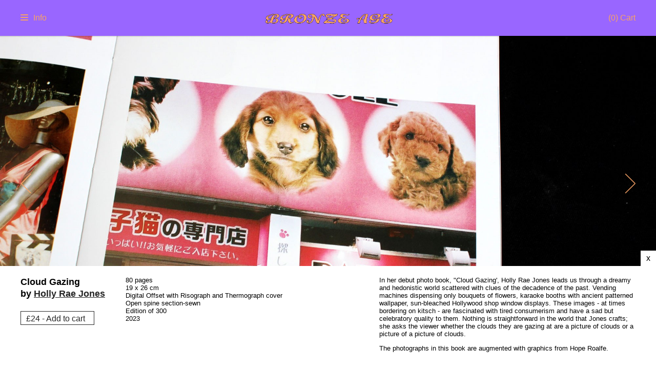

--- FILE ---
content_type: text/html; charset=UTF-8
request_url: https://bronze-age.co/product/cloud-gazing
body_size: 3456
content:

<!DOCTYPE html>
<html>
    <head>
      
  <title>
          Cloud Gazing
      </title>

  <meta name="viewport" content="width=device-width; initial-scale=1.0; maximum-scale=1.0; user-scalable=0;" />
  <meta name="google-site-verification" content="Bvh53fnP-ocZsY53VABIDe9KlE4XqHEUNSYn6wP_udo" />

  <meta name="description" content="In her debut photo book, &quot;Cloud Gazing&#039;, Holly Rae Jones leads us through a dreamy and hedonistic world scattered with clues of the decadence of the past. Vending machines dispensing only bouquets of flowers, karaoke booths with ancient patterned wallpaper, sun-bleached Hollywood shop window displays. These images - at times bordering on kitsch - are fascinated with tired consumerism and have a sad but celebratory quality to them. Nothing is straightforward in the world that Jones crafts; she asks the viewer whether the clouds they are gazing at are a picture of clouds or a picture of a picture of clouds. The photographs in this book are augmented with graphics from Hope Roalfe.">

  <link rel="shortcut icon" href="https://s3.amazonaws.com/bronze-age-store/assets/favicon.png" />
  <link rel="stylesheet" media="all" href="/assets/styles/application.css?v2" />
 

              <meta property="og:image" content="https://bronze-age-store.s3.amazonaws.com/CloudGazing-CoverThumb4-2023.jpg">
    <meta name="twitter:image" content="https://bronze-age-store.s3.amazonaws.com/CloudGazing-CoverThumb4-2023.jpg">

    <meta property="og:title" content="Cloud Gazing">
    <meta property="og:description" content="In her debut photo book, &quot;Cloud Gazing&#039;, Holly Rae Jones leads us through a dreamy and hedonistic world scattered with clues of the decadence of the past. Vending machines dispensing only bouquets of flowers, karaoke booths with ancient patterned wallpaper, sun-bleached Hollywood shop window displays. These images - at times bordering on kitsch - are fascinated with tired consumerism and have a sad but celebratory quality to them. Nothing is straightforward in the world that Jones crafts; she asks the viewer whether the clouds they are gazing at are a picture of clouds or a picture of a picture of clouds. The photographs in this book are augmented with graphics from Hope Roalfe.">
    <meta property="og:url" content="https://bronze-age.co/product/cloud-gazing">
    <meta property="og:type" content="website">

    <meta name="twitter:card" content="summary_large_image">
    <meta name="twitter:title" content="Cloud Gazing">
    <meta name="twitter:description" content="In her debut photo book, &quot;Cloud Gazing&#039;, Holly Rae Jones leads us through a dreamy and hedonistic world scattered with clues of the decadence of the past. Vending machines dispensing only bouquets of flowers, karaoke booths with ancient patterned wallpaper, sun-bleached Hollywood shop window displays. These images - at times bordering on kitsch - are fascinated with tired consumerism and have a sad but celebratory quality to them. Nothing is straightforward in the world that Jones crafts; she asks the viewer whether the clouds they are gazing at are a picture of clouds or a picture of a picture of clouds. The photographs in this book are augmented with graphics from Hope Roalfe.">
  </head>


<body class="">
	<input type="hidden" name="CRAFT_CSRF_TOKEN" value="Q9BSN-wHH65F3PbXgMBYxO_RzZds3GWmvDWduh7opFJsPo_Ioo_TYQGpZAGhcnDlNreYge2HNarboPr2W588y9dayulEp9QEAgrAnZXGnSw=">
    <header>
	<div class="menu-btn">
		<div id="nav-icon">
		  <span></span>
		  <span></span>
		  <span></span>
		</div>
		<span class="menu-label">Info</span>
	</div>
	<a href="/store" class="logo">
		<img src="https://s3.amazonaws.com/bronze-age-store/assets/bronze-age-logo-colour-v3.png">
	</a>
	<div class="cart-btn">
		


  <div class="cart-open-btn">
    (<span class="cart-count">0</span>) Cart
  </div>

  <div class="cart">
    <div class="close-cart">
      <div class="close-icon">
        <span></span>
        <span></span>
      </div>
    </div>

    <div class="cart-inner">
      <ul class="cart-items">
              </ul>
    </div>

    <div class="cart-controls">
      <div class="total">
        £0
      </div>
      <a href="/checkout" class="checkout disabled">
        Checkout
      </a>
    </div>
  </div>

	</div>

</header>



    <div class="content">
        


<div class="swiper-container">
    <div class="swiper-wrapper">
        			<div class="swiper-slide"> 
           
                <img src="[data-uri]" data-src="https://bronze-age-store.s3.amazonaws.com/CloudGazing-Photos3.jpg" alt="">
     
			</div>
        			<div class="swiper-slide"> 
           
                <img src="[data-uri]" data-src="https://bronze-age-store.s3.amazonaws.com/CloudGazing-Photos6.jpg" alt="">
     
			</div>
        			<div class="swiper-slide"> 
           
                <img src="[data-uri]" data-src="https://bronze-age-store.s3.amazonaws.com/CloudGazing-Photos7.jpg" alt="">
     
			</div>
        			<div class="swiper-slide"> 
           
                <img src="[data-uri]" data-src="https://bronze-age-store.s3.amazonaws.com/CloudGazing-Photos8.jpg" alt="">
     
			</div>
        			<div class="swiper-slide"> 
           
                <img src="[data-uri]" data-src="https://bronze-age-store.s3.amazonaws.com/CloudGazing-Photos10.jpg" alt="">
     
			</div>
        	</div>
	<div class="prev">
		<img src="https://s3.amazonaws.com/bronze-age-store/assets/prev.png">
	</div>
	<div class="next">
		<img src="https://s3.amazonaws.com/bronze-age-store/assets/next.png">
	</div>
</div>
<div class="info open ">

	<div class="info-button"><span>x</span></div>
	<div class="part info--basic">
			<h1>
			Cloud Gazing <br>
			by <a target="_blank" href="https://www.instagram.com/hollyraejones/">Holly Rae Jones</a>			</h1>
		
							
					
						
							<a class="add-to-cart-button" product-id="258" variant-id="674" href="#">	
								£24 - Add to cart
							</a>

						
					
				
			
		</h1>
	</div>
    	<div class="part info--product">
		<p>80 pages<br />19 x 26 cm<br />Digital Offset with Risograph and Thermograph cover<br />Open spine section-sewn<br />Edition of 300<br />2023</p>
	</div>
         	<div class="part info--description">
		<p>In her debut photo book, "Cloud Gazing', Holly Rae Jones leads us through a dreamy and hedonistic world scattered with clues of the decadence of the past. Vending machines dispensing only bouquets of flowers, karaoke booths with ancient patterned wallpaper, sun-bleached Hollywood shop window displays. These images - at times bordering on kitsch - are fascinated with tired consumerism and have a sad but celebratory quality to them. Nothing is straightforward in the world that Jones crafts; she asks the viewer whether the clouds they are gazing at are a picture of clouds or a picture of a picture of clouds. </p><p>The photographs in this book are augmented with graphics from Hope Roalfe.</p>
	</div>
    </div>

    </div>

    
<div class="site-info-menu">
	
	<div class="col">
		<h2>About</h2>
		<div>
			<p>Undercurrents in international publishing, est. 2011 (London, UK)</p><p><a href="/cdn-cgi/l/email-protection#375e59515877554558594d521a565052195458"><span class="__cf_email__" data-cfemail="224b4c444d6240504d4c58470f4345470c414d">[email&#160;protected]</span></a></p><p>Distributed in the UK and beyond by <a href="https://publicknowledgebooks.com/">Public Knowledge Books</a></p><p><a href="/cdn-cgi/l/email-protection#ed828b8b848e88ad9d988f81848e8683829a8188898a888f8282869ec38e8280"><i><span class="__cf_email__" data-cfemail="e58a83838c8680a5959087898c868e8b8a928980818280878a8a8e96cb868a88">[email&#160;protected]</span></i></a></p><p>Website by <a href="http://danielpow.com/">Dan Powell</a></p><p>All splash page images by <a href="https://hollyraejones.com/">Holly Rae Jones</a></p><p> </p><h3><strong>Press</strong></h3><p><a href="https://theface.com/culture/bronze-age-independent-zine-book-publisher-london-ja-baeblade"><i>The Face - </i>Bronze Age: 10 Years of Riotous Independent Publishing</a> [March 2021]</p><p><a href="https://www.anothermag.com/art-photography/13458/party-like-its-1999-eerie-forgotten-photos-from-an-end-of-the-world-rave"><i>AnOther Mag -</i> Party Like It's 1999: Eerie. Forgotten Photos From an End of the World Rave</a> [July 2021]</p><p><a href="https://www.itsnicethat.com/articles/bronze-age-acts-of-natural-magik-photography-publication-291119"><i>It's Nice That - </i>Acts of Natural Magik presents Pokémon landscape photography in the post-Giovanni era</a> [November 2019]</p><p><a href="https://c4journal.com/kurmaz-poisonous-berries/"><i>C4 Journal - </i>Sasha Kurmaz - Poisonous Berries</a> [February 2022]</p>
		</div>
	</div>
		<div class="col">
		<h2>Stockists</h2>
					<div class="stockist">
				<a href="http://goodpressgallery.co.uk/" target="_blank">
					Good Press <span>(Glasgow, UK)</span>				</a>
			</div>
					<div class="stockist">
				<a href="https://www.goshlondon.com/" target="_blank">
					Gosh! Comics <span>(London, UK)</span>				</a>
			</div>
					<div class="stockist">
				<a href="https://www.ica.art/" target="_blank">
					ICA <span>(London, UK)</span>				</a>
			</div>
					<div class="stockist">
				<a href="https://www.printedmatter.org/" target="_blank">
					Printed Matter <span>(New York, USA)</span>				</a>
			</div>
					<div class="stockist">
				<a href="https://www.quimbys.com/" target="_blank">
					Quimby&#039;s <span>(Chicago, USA)</span>				</a>
			</div>
					<div class="stockist">
				<a href="https://villagebooks.co/" target="_blank">
					Tenderbooks <span>(London, UK)</span>				</a>
			</div>
					<div class="stockist">
				<a href="https://villagebooks.co/" target="_blank">
					Village <span>(Leeds, UK)</span>				</a>
			</div>
					<div class="stockist">
				<a href="https://athenaeumscheltema.nl" target="_blank">
					Athenaeum Boekhandel <span>(Amsterdam, Netherlands)</span>				</a>
			</div>
					<div class="stockist">
				<a href="https://www.bookartbookshop.com/" target="_blank">
					Bookartbookshop <span>(London, UK)</span>				</a>
			</div>
					<div class="stockist">
				<a href="https://www.buchhandlung-walther-koenig.de/" target="_blank">
					Walther Koenig <span>(Berlin, Germany)</span>				</a>
			</div>
					<div class="stockist">
				<a href="https://lockbooks.net/" target="_blank">
					Lock Books <span>(London, UK)</span>				</a>
			</div>
					<div class="stockist">
				<a href="https://raremags.co.uk/" target="_blank">
					Rare Mags <span>(Stockport, UK)</span>				</a>
			</div>
					<div class="stockist">
				<a href="https://www.nordbooks.se/" target="_blank">
					Nord Books <span>(Stockholm, Sweden)</span>				</a>
			</div>
					<div class="stockist">
				<a href="https://cornerbooks.base.shop/" target="_blank">
					Corner Books <span>(Tokyo, Japan)</span>				</a>
			</div>
			</div>
	
			<div class="col">
			<h2>Featured Publications</h2>
							<div class="pub clearfix">
					<div class="product">
    <a class="image-wrap" href="https://bronze-age.co/product/the-nose">
                                    <img src="https://bronze-age-store.s3.amazonaws.com/The-Nose-Cover-2024.jpg">
                        </a>
    <div class="text-wrap">
        <a class="text-link" href="/product/freed-from-desire-(sunfly)-hood">
            The Nose
        </a>
        - by  Hannah Le Feuvre            
             
                                                                                                                                                                                                                
                -  £8                </div>
</div>				</div>
							<div class="pub clearfix">
					<div class="product">
    <a class="image-wrap" href="https://bronze-age.co/product/greatest-hits-live-madison-square-garden">
                                    <img src="https://bronze-age-store.s3.amazonaws.com/SpagClubThumb2-2024.jpg">
                        </a>
    <div class="text-wrap">
        <a class="text-link" href="/product/freed-from-desire-(sunfly)-hood">
            Greatest Hits: Live @ Madison Square Garden
        </a>
        - by  Spaghetti Club            
             
                                                                                                                                                                                                                
                -  £20                </div>
</div>				</div>
					</div>
	
</div>

    <script data-cfasync="false" src="/cdn-cgi/scripts/5c5dd728/cloudflare-static/email-decode.min.js"></script><script src="/assets/js/main.js?v1769099801"></script>
    <script async src="https://cabin.bronze-age.co/hello.js"></script>


<script defer src="https://static.cloudflareinsights.com/beacon.min.js/vcd15cbe7772f49c399c6a5babf22c1241717689176015" integrity="sha512-ZpsOmlRQV6y907TI0dKBHq9Md29nnaEIPlkf84rnaERnq6zvWvPUqr2ft8M1aS28oN72PdrCzSjY4U6VaAw1EQ==" data-cf-beacon='{"version":"2024.11.0","token":"54cc78d1da004d86b5b04c19e710180c","r":1,"server_timing":{"name":{"cfCacheStatus":true,"cfEdge":true,"cfExtPri":true,"cfL4":true,"cfOrigin":true,"cfSpeedBrain":true},"location_startswith":null}}' crossorigin="anonymous"></script>
</body>
</html>


--- FILE ---
content_type: text/css
request_url: https://bronze-age.co/assets/styles/application.css?v2
body_size: 8996
content:
/*libs*/
/*! normalize.css v3.0.2 | MIT License | git.io/normalize */
/**
 * 1. Set default font family to sans-serif.
 * 2. Prevent iOS text size adjust after orientation change, without disabling
 *    user zoom.
 */
html {
  font-family: sans-serif; /* 1 */
  -ms-text-size-adjust: 100%; /* 2 */
  -webkit-text-size-adjust: 100%; /* 2 */
}

/**
 * Remove default margin.
 */
body {
  margin: 0;
}

/* HTML5 display definitions
   ========================================================================== */
/**
 * Correct `block` display not defined for any HTML5 element in IE 8/9.
 * Correct `block` display not defined for `details` or `summary` in IE 10/11
 * and Firefox.
 * Correct `block` display not defined for `main` in IE 11.
 */
article,
aside,
details,
figcaption,
figure,
footer,
header,
hgroup,
main,
menu,
nav,
section,
summary {
  display: block;
}

/**
 * 1. Correct `inline-block` display not defined in IE 8/9.
 * 2. Normalize vertical alignment of `progress` in Chrome, Firefox, and Opera.
 */
audio,
canvas,
progress,
video {
  display: inline-block; /* 1 */
  vertical-align: baseline; /* 2 */
}

/**
 * Prevent modern browsers from displaying `audio` without controls.
 * Remove excess height in iOS 5 devices.
 */
audio:not([controls]) {
  display: none;
  height: 0;
}

/**
 * Address `[hidden]` styling not present in IE 8/9/10.
 * Hide the `template` element in IE 8/9/11, Safari, and Firefox < 22.
 */
[hidden],
template {
  display: none;
}

/* Links
   ========================================================================== */
/**
 * Remove the gray background color from active links in IE 10.
 */
a {
  background-color: transparent;
}

/**
 * Improve readability when focused and also mouse hovered in all browsers.
 */
a:active,
a:hover {
  outline: 0;
}

/* Text-level semantics
   ========================================================================== */
/**
 * Address styling not present in IE 8/9/10/11, Safari, and Chrome.
 */
abbr[title] {
  border-bottom: 1px dotted;
}

/**
 * Address style set to `bolder` in Firefox 4+, Safari, and Chrome.
 */
b,
strong {
  font-weight: bold;
}

/**
 * Address styling not present in Safari and Chrome.
 */
dfn {
  font-style: italic;
}

/**
 * Address variable `h1` font-size and margin within `section` and `article`
 * contexts in Firefox 4+, Safari, and Chrome.
 */
h1 {
  font-size: 2em;
  margin: 0.67em 0;
}

/**
 * Address styling not present in IE 8/9.
 */
mark {
  background: #ff0;
  color: #000;
}

/**
 * Address inconsistent and variable font size in all browsers.
 */
small {
  font-size: 80%;
}

/**
 * Prevent `sub` and `sup` affecting `line-height` in all browsers.
 */
sub,
sup {
  font-size: 75%;
  line-height: 0;
  position: relative;
  vertical-align: baseline;
}

sup {
  top: -0.5em;
}

sub {
  bottom: -0.25em;
}

/* Embedded content
   ========================================================================== */
/**
 * Remove border when inside `a` element in IE 8/9/10.
 */
img {
  border: 0;
}

/**
 * Correct overflow not hidden in IE 9/10/11.
 */
svg:not(:root) {
  overflow: hidden;
}

/* Grouping content
   ========================================================================== */
/**
 * Address margin not present in IE 8/9 and Safari.
 */
figure {
  margin: 1em 40px;
}

/**
 * Address differences between Firefox and other browsers.
 */
hr {
  -webkit-box-sizing: content-box;
          box-sizing: content-box;
  height: 0;
}

/**
 * Contain overflow in all browsers.
 */
pre {
  overflow: auto;
}

/**
 * Address odd `em`-unit font size rendering in all browsers.
 */
code,
kbd,
pre,
samp {
  font-family: monospace, monospace;
  font-size: 1em;
}

/* Forms
   ========================================================================== */
/**
 * Known limitation: by default, Chrome and Safari on OS X allow very limited
 * styling of `select`, unless a `border` property is set.
 */
/**
 * 1. Correct color not being inherited.
 *    Known issue: affects color of disabled elements.
 * 2. Correct font properties not being inherited.
 * 3. Address margins set differently in Firefox 4+, Safari, and Chrome.
 */
button,
input,
optgroup,
select,
textarea {
  color: inherit; /* 1 */
  font: inherit; /* 2 */
  margin: 0; /* 3 */
}

/**
 * Address `overflow` set to `hidden` in IE 8/9/10/11.
 */
button {
  overflow: visible;
}

/**
 * Address inconsistent `text-transform` inheritance for `button` and `select`.
 * All other form control elements do not inherit `text-transform` values.
 * Correct `button` style inheritance in Firefox, IE 8/9/10/11, and Opera.
 * Correct `select` style inheritance in Firefox.
 */
button,
select {
  text-transform: none;
}

/**
 * 1. Avoid the WebKit bug in Android 4.0.* where (2) destroys native `audio`
 *    and `video` controls.
 * 2. Correct inability to style clickable `input` types in iOS.
 * 3. Improve usability and consistency of cursor style between image-type
 *    `input` and others.
 */
button,
html input[type=button],
input[type=reset],
input[type=submit] {
  -webkit-appearance: button; /* 2 */
  cursor: pointer; /* 3 */
}

/**
 * Re-set default cursor for disabled elements.
 */
button[disabled],
html input[disabled] {
  cursor: default;
}

/**
 * Remove inner padding and border in Firefox 4+.
 */
button::-moz-focus-inner,
input::-moz-focus-inner {
  border: 0;
  padding: 0;
}

/**
 * Address Firefox 4+ setting `line-height` on `input` using `!important` in
 * the UA stylesheet.
 */
input {
  line-height: normal;
}

/**
 * It's recommended that you don't attempt to style these elements.
 * Firefox's implementation doesn't respect box-sizing, padding, or width.
 *
 * 1. Address box sizing set to `content-box` in IE 8/9/10.
 * 2. Remove excess padding in IE 8/9/10.
 */
input[type=checkbox],
input[type=radio] {
  -webkit-box-sizing: border-box;
          box-sizing: border-box; /* 1 */
  padding: 0; /* 2 */
}

/**
 * Fix the cursor style for Chrome's increment/decrement buttons. For certain
 * `font-size` values of the `input`, it causes the cursor style of the
 * decrement button to change from `default` to `text`.
 */
input[type=number]::-webkit-inner-spin-button,
input[type=number]::-webkit-outer-spin-button {
  height: auto;
}

/**
 * 1. Address `appearance` set to `searchfield` in Safari and Chrome.
 * 2. Address `box-sizing` set to `border-box` in Safari and Chrome
 *    (include `-moz` to future-proof).
 */
input[type=search] {
  -webkit-appearance: textfield; /* 1 */
  -webkit-box-sizing: content-box; /* 2 */
  box-sizing: content-box;
}

/**
 * Remove inner padding and search cancel button in Safari and Chrome on OS X.
 * Safari (but not Chrome) clips the cancel button when the search input has
 * padding (and `textfield` appearance).
 */
input[type=search]::-webkit-search-cancel-button,
input[type=search]::-webkit-search-decoration {
  -webkit-appearance: none;
}

/**
 * Define consistent border, margin, and padding.
 */
fieldset {
  border: 1px solid #c0c0c0;
  margin: 0 2px;
  padding: 0.35em 0.625em 0.75em;
}

/**
 * 1. Correct `color` not being inherited in IE 8/9/10/11.
 * 2. Remove padding so people aren't caught out if they zero out fieldsets.
 */
legend {
  border: 0; /* 1 */
  padding: 0; /* 2 */
}

/**
 * Remove default vertical scrollbar in IE 8/9/10/11.
 */
textarea {
  overflow: auto;
}

/**
 * Don't inherit the `font-weight` (applied by a rule above).
 * NOTE: the default cannot safely be changed in Chrome and Safari on OS X.
 */
optgroup {
  font-weight: bold;
}

/* Tables
   ========================================================================== */
/**
 * Remove most spacing between table cells.
 */
table {
  border-collapse: collapse;
  border-spacing: 0;
}

td,
th {
  padding: 0;
}

* {
  -webkit-box-sizing: border-box;
          box-sizing: border-box;
  -moz-box-sizing: border-box;
  outline: none;
}

.clearfix:after {
  visibility: hidden;
  display: block;
  font-size: 0;
  content: " ";
  clear: both;
  height: 0;
}

.clearfix {
  display: inline-block;
}

/* start commented backslash hack \*/
* html .clearfix {
  height: 1%;
}

.clearfix {
  display: block;
}

/* close commented backslash hack */
/**
 * Swiper 3.1.0
 * Most modern mobile touch slider and framework with hardware accelerated transitions
 * 
 * http://www.idangero.us/swiper/
 * 
 * Copyright 2015, Vladimir Kharlampidi
 * The iDangero.us
 * http://www.idangero.us/
 * 
 * Licensed under MIT
 * 
 * Released on: July 14, 2015
 */
.swiper-container {
  margin: 0 auto;
  position: relative;
  overflow: hidden;
  /* Fix of Webkit flickering */
  z-index: 1;
}

.swiper-container-no-flexbox .swiper-slide {
  float: left;
}

.swiper-container-vertical > .swiper-wrapper {
  -webkit-box-orient: vertical;
  -ms-flex-direction: column;
  flex-direction: column;
}

.swiper-wrapper {
  position: relative;
  width: 100%;
  height: 100%;
  z-index: 1;
  display: -webkit-box;
  display: -ms-flexbox;
  display: flex;
  -webkit-transform-style: preserve-3d;
  transform-style: preserve-3d;
  -webkit-transition-property: -webkit-transform;
  transition-property: -webkit-transform;
  transition-property: transform;
  transition-property: transform, -webkit-transform;
  -webkit-box-sizing: content-box;
  box-sizing: content-box;
}

.swiper-container-android .swiper-slide,
.swiper-wrapper {
  -webkit-transform: translate3d(0px, 0, 0);
  -ms-transform: translate3d(0px, 0, 0);
  transform: translate3d(0px, 0, 0);
}

.swiper-container-multirow > .swiper-wrapper {
  -webkit-box-lines: multiple;
  -moz-box-lines: multiple;
  -ms-flex-wrap: wrap;
  flex-wrap: wrap;
}

.swiper-container-free-mode > .swiper-wrapper {
  -webkit-transition-timing-function: ease-out;
  transition-timing-function: ease-out;
  margin: 0 auto;
}

.swiper-slide {
  -webkit-transform-style: preserve-3d;
  transform-style: preserve-3d;
  -webkit-flex-shrink: 0;
  -ms-flex: 0 0 auto;
  -ms-flex-negative: 0;
      flex-shrink: 0;
  width: 100%;
  height: 100%;
  position: relative;
}

/* a11y */
.swiper-container .swiper-notification {
  position: absolute;
  left: 0;
  top: 0;
  pointer-events: none;
  opacity: 0;
  z-index: -1000;
}

/* IE10 Windows Phone 8 Fixes */
.swiper-wp8-horizontal {
  -ms-touch-action: pan-y;
  touch-action: pan-y;
}

.swiper-wp8-vertical {
  -ms-touch-action: pan-x;
  touch-action: pan-x;
}

/* Arrows */
.swiper-button-prev,
.swiper-button-next {
  position: absolute;
  top: 50%;
  width: 27px;
  height: 44px;
  margin-top: -22px;
  z-index: 10;
  cursor: pointer;
  background-size: 27px 44px;
  background-position: center;
  background-repeat: no-repeat;
}

.swiper-button-prev.swiper-button-disabled,
.swiper-button-next.swiper-button-disabled {
  opacity: 0.35;
  cursor: auto;
  pointer-events: none;
}

.swiper-button-prev,
.swiper-container-rtl .swiper-button-next {
  background-image: url("data:image/svg+xml;charset=utf-8,%3Csvg%20xmlns%3D'http%3A%2F%2Fwww.w3.org%2F2000%2Fsvg'%20viewBox%3D'0%200%2027%2044'%3E%3Cpath%20d%3D'M0%2C22L22%2C0l2.1%2C2.1L4.2%2C22l19.9%2C19.9L22%2C44L0%2C22L0%2C22L0%2C22z'%20fill%3D'%23007aff'%2F%3E%3C%2Fsvg%3E");
  left: 10px;
  right: auto;
}

.swiper-button-prev.swiper-button-black,
.swiper-container-rtl .swiper-button-next.swiper-button-black {
  background-image: url("data:image/svg+xml;charset=utf-8,%3Csvg%20xmlns%3D'http%3A%2F%2Fwww.w3.org%2F2000%2Fsvg'%20viewBox%3D'0%200%2027%2044'%3E%3Cpath%20d%3D'M0%2C22L22%2C0l2.1%2C2.1L4.2%2C22l19.9%2C19.9L22%2C44L0%2C22L0%2C22L0%2C22z'%20fill%3D'%23000000'%2F%3E%3C%2Fsvg%3E");
}

.swiper-button-prev.swiper-button-white,
.swiper-container-rtl .swiper-button-next.swiper-button-white {
  background-image: url("data:image/svg+xml;charset=utf-8,%3Csvg%20xmlns%3D'http%3A%2F%2Fwww.w3.org%2F2000%2Fsvg'%20viewBox%3D'0%200%2027%2044'%3E%3Cpath%20d%3D'M0%2C22L22%2C0l2.1%2C2.1L4.2%2C22l19.9%2C19.9L22%2C44L0%2C22L0%2C22L0%2C22z'%20fill%3D'%23ffffff'%2F%3E%3C%2Fsvg%3E");
}

.swiper-button-next,
.swiper-container-rtl .swiper-button-prev {
  background-image: url("data:image/svg+xml;charset=utf-8,%3Csvg%20xmlns%3D'http%3A%2F%2Fwww.w3.org%2F2000%2Fsvg'%20viewBox%3D'0%200%2027%2044'%3E%3Cpath%20d%3D'M27%2C22L27%2C22L5%2C44l-2.1-2.1L22.8%2C22L2.9%2C2.1L5%2C0L27%2C22L27%2C22z'%20fill%3D'%23007aff'%2F%3E%3C%2Fsvg%3E");
  right: 10px;
  left: auto;
}

.swiper-button-next.swiper-button-black,
.swiper-container-rtl .swiper-button-prev.swiper-button-black {
  background-image: url("data:image/svg+xml;charset=utf-8,%3Csvg%20xmlns%3D'http%3A%2F%2Fwww.w3.org%2F2000%2Fsvg'%20viewBox%3D'0%200%2027%2044'%3E%3Cpath%20d%3D'M27%2C22L27%2C22L5%2C44l-2.1-2.1L22.8%2C22L2.9%2C2.1L5%2C0L27%2C22L27%2C22z'%20fill%3D'%23000000'%2F%3E%3C%2Fsvg%3E");
}

.swiper-button-next.swiper-button-white,
.swiper-container-rtl .swiper-button-prev.swiper-button-white {
  background-image: url("data:image/svg+xml;charset=utf-8,%3Csvg%20xmlns%3D'http%3A%2F%2Fwww.w3.org%2F2000%2Fsvg'%20viewBox%3D'0%200%2027%2044'%3E%3Cpath%20d%3D'M27%2C22L27%2C22L5%2C44l-2.1-2.1L22.8%2C22L2.9%2C2.1L5%2C0L27%2C22L27%2C22z'%20fill%3D'%23ffffff'%2F%3E%3C%2Fsvg%3E");
}

/* Pagination Styles */
.swiper-pagination {
  position: absolute;
  text-align: center;
  -webkit-transition: 300ms;
  transition: 300ms;
  -webkit-transform: translate3d(0, 0, 0);
  -ms-transform: translate3d(0, 0, 0);
  transform: translate3d(0, 0, 0);
  z-index: 10;
}

.swiper-pagination.swiper-pagination-hidden {
  opacity: 0;
}

.swiper-pagination-bullet {
  width: 8px;
  height: 8px;
  display: inline-block;
  border-radius: 100%;
  background: #000;
  opacity: 0.2;
}

button.swiper-pagination-bullet {
  border: none;
  margin: 0;
  padding: 0;
  -webkit-box-shadow: none;
          box-shadow: none;
  -moz-appearance: none;
  -ms-appearance: none;
  -webkit-appearance: none;
  appearance: none;
}

.swiper-pagination-clickable .swiper-pagination-bullet {
  cursor: pointer;
}

.swiper-pagination-white .swiper-pagination-bullet {
  background: #fff;
}

.swiper-pagination-bullet-active {
  opacity: 1;
  background: #007aff;
}

.swiper-pagination-white .swiper-pagination-bullet-active {
  background: #fff;
}

.swiper-pagination-black .swiper-pagination-bullet-active {
  background: #000;
}

.swiper-container-vertical > .swiper-pagination {
  right: 10px;
  top: 50%;
  -webkit-transform: translate3d(0px, -50%, 0);
  -ms-transform: translate3d(0px, -50%, 0);
  transform: translate3d(0px, -50%, 0);
}

.swiper-container-vertical > .swiper-pagination .swiper-pagination-bullet {
  margin: 5px 0;
  display: block;
}

.swiper-container-horizontal > .swiper-pagination {
  bottom: 10px;
  left: 0;
  width: 100%;
}

.swiper-container-horizontal > .swiper-pagination .swiper-pagination-bullet {
  margin: 0 5px;
}

/* 3D Container */
.swiper-container-3d {
  -webkit-perspective: 1200px;
  -o-perspective: 1200px;
  perspective: 1200px;
}

.swiper-container-3d .swiper-wrapper,
.swiper-container-3d .swiper-slide,
.swiper-container-3d .swiper-slide-shadow-left,
.swiper-container-3d .swiper-slide-shadow-right,
.swiper-container-3d .swiper-slide-shadow-top,
.swiper-container-3d .swiper-slide-shadow-bottom,
.swiper-container-3d .swiper-cube-shadow {
  -webkit-transform-style: preserve-3d;
  transform-style: preserve-3d;
}

.swiper-container-3d .swiper-slide-shadow-left,
.swiper-container-3d .swiper-slide-shadow-right,
.swiper-container-3d .swiper-slide-shadow-top,
.swiper-container-3d .swiper-slide-shadow-bottom {
  position: absolute;
  left: 0;
  top: 0;
  width: 100%;
  height: 100%;
  pointer-events: none;
  z-index: 10;
}

.swiper-container-3d .swiper-slide-shadow-left {
  /* Safari 4+, Chrome */
  /* Chrome 10+, Safari 5.1+, iOS 5+ */
  /* Firefox 3.6-15 */
  /* Opera 11.10-12.00 */
  background-image: -webkit-gradient(linear, right top, left top, from(rgba(0, 0, 0, 0.5)), to(rgba(0, 0, 0, 0)));
  background-image: linear-gradient(to left, rgba(0, 0, 0, 0.5), rgba(0, 0, 0, 0));
  /* Firefox 16+, IE10, Opera 12.50+ */
}

.swiper-container-3d .swiper-slide-shadow-right {
  /* Safari 4+, Chrome */
  /* Chrome 10+, Safari 5.1+, iOS 5+ */
  /* Firefox 3.6-15 */
  /* Opera 11.10-12.00 */
  background-image: -webkit-gradient(linear, left top, right top, from(rgba(0, 0, 0, 0.5)), to(rgba(0, 0, 0, 0)));
  background-image: linear-gradient(to right, rgba(0, 0, 0, 0.5), rgba(0, 0, 0, 0));
  /* Firefox 16+, IE10, Opera 12.50+ */
}

.swiper-container-3d .swiper-slide-shadow-top {
  /* Safari 4+, Chrome */
  /* Chrome 10+, Safari 5.1+, iOS 5+ */
  /* Firefox 3.6-15 */
  /* Opera 11.10-12.00 */
  background-image: -webkit-gradient(linear, left bottom, left top, from(rgba(0, 0, 0, 0.5)), to(rgba(0, 0, 0, 0)));
  background-image: linear-gradient(to top, rgba(0, 0, 0, 0.5), rgba(0, 0, 0, 0));
  /* Firefox 16+, IE10, Opera 12.50+ */
}

.swiper-container-3d .swiper-slide-shadow-bottom {
  /* Safari 4+, Chrome */
  /* Chrome 10+, Safari 5.1+, iOS 5+ */
  /* Firefox 3.6-15 */
  /* Opera 11.10-12.00 */
  background-image: -webkit-gradient(linear, left top, left bottom, from(rgba(0, 0, 0, 0.5)), to(rgba(0, 0, 0, 0)));
  background-image: linear-gradient(to bottom, rgba(0, 0, 0, 0.5), rgba(0, 0, 0, 0));
  /* Firefox 16+, IE10, Opera 12.50+ */
}

/* Coverflow */
.swiper-container-coverflow .swiper-wrapper {
  /* Windows 8 IE 10 fix */
  -ms-perspective: 1200px;
}

/* Fade */
.swiper-container-fade.swiper-container-free-mode .swiper-slide {
  -webkit-transition-timing-function: ease-out;
  transition-timing-function: ease-out;
}

.swiper-container-fade .swiper-slide {
  pointer-events: none;
}

.swiper-container-fade .swiper-slide .swiper-slide {
  pointer-events: none;
}

.swiper-container-fade .swiper-slide-active,
.swiper-container-fade .swiper-slide-active .swiper-slide-active {
  pointer-events: auto;
}

/* Cube */
.swiper-container-cube {
  overflow: visible;
}

.swiper-container-cube .swiper-slide {
  pointer-events: none;
  visibility: hidden;
  -webkit-transform-origin: 0 0;
  -ms-transform-origin: 0 0;
  transform-origin: 0 0;
  -webkit-backface-visibility: hidden;
  backface-visibility: hidden;
  width: 100%;
  height: 100%;
}

.swiper-container-cube.swiper-container-rtl .swiper-slide {
  -webkit-transform-origin: 100% 0;
  -ms-transform-origin: 100% 0;
  transform-origin: 100% 0;
}

.swiper-container-cube .swiper-slide-active,
.swiper-container-cube .swiper-slide-next,
.swiper-container-cube .swiper-slide-prev,
.swiper-container-cube .swiper-slide-next + .swiper-slide {
  pointer-events: auto;
  visibility: visible;
}

.swiper-container-cube .swiper-cube-shadow {
  position: absolute;
  left: 0;
  bottom: 0px;
  width: 100%;
  height: 100%;
  background: #000;
  opacity: 0.6;
  -webkit-filter: blur(50px);
  filter: blur(50px);
}

.swiper-container-cube.swiper-container-vertical .swiper-cube-shadow {
  z-index: 0;
}

/* Scrollbar */
.swiper-scrollbar {
  border-radius: 10px;
  position: relative;
  -ms-touch-action: none;
  background: rgba(0, 0, 0, 0.1);
}

.swiper-container-horizontal > .swiper-scrollbar {
  position: absolute;
  left: 1%;
  bottom: 3px;
  z-index: 50;
  height: 5px;
  width: 98%;
}

.swiper-container-vertical > .swiper-scrollbar {
  position: absolute;
  right: 3px;
  top: 1%;
  z-index: 50;
  width: 5px;
  height: 98%;
}

.swiper-scrollbar-drag {
  height: 100%;
  width: 100%;
  position: relative;
  background: rgba(0, 0, 0, 0.5);
  border-radius: 10px;
  left: 0;
  top: 0;
}

.swiper-scrollbar-cursor-drag {
  cursor: move;
}

/* Preloader */
.swiper-lazy-preloader {
  width: 42px;
  height: 42px;
  position: absolute;
  left: 50%;
  top: 50%;
  margin-left: -21px;
  margin-top: -21px;
  z-index: 10;
  -webkit-transform-origin: 50%;
  -ms-transform-origin: 50%;
      transform-origin: 50%;
  -webkit-animation: swiper-preloader-spin 1s steps(12, end) infinite;
  animation: swiper-preloader-spin 1s steps(12, end) infinite;
}

.swiper-lazy-preloader:after {
  display: block;
  content: "";
  width: 100%;
  height: 100%;
  background-image: url("data:image/svg+xml;charset=utf-8,%3Csvg%20viewBox%3D'0%200%20120%20120'%20xmlns%3D'http%3A%2F%2Fwww.w3.org%2F2000%2Fsvg'%20xmlns%3Axlink%3D'http%3A%2F%2Fwww.w3.org%2F1999%2Fxlink'%3E%3Cdefs%3E%3Cline%20id%3D'l'%20x1%3D'60'%20x2%3D'60'%20y1%3D'7'%20y2%3D'27'%20stroke%3D'%236c6c6c'%20stroke-width%3D'11'%20stroke-linecap%3D'round'%2F%3E%3C%2Fdefs%3E%3Cg%3E%3Cuse%20xlink%3Ahref%3D'%23l'%20opacity%3D'.27'%2F%3E%3Cuse%20xlink%3Ahref%3D'%23l'%20opacity%3D'.27'%20transform%3D'rotate(30%2060%2C60)'%2F%3E%3Cuse%20xlink%3Ahref%3D'%23l'%20opacity%3D'.27'%20transform%3D'rotate(60%2060%2C60)'%2F%3E%3Cuse%20xlink%3Ahref%3D'%23l'%20opacity%3D'.27'%20transform%3D'rotate(90%2060%2C60)'%2F%3E%3Cuse%20xlink%3Ahref%3D'%23l'%20opacity%3D'.27'%20transform%3D'rotate(120%2060%2C60)'%2F%3E%3Cuse%20xlink%3Ahref%3D'%23l'%20opacity%3D'.27'%20transform%3D'rotate(150%2060%2C60)'%2F%3E%3Cuse%20xlink%3Ahref%3D'%23l'%20opacity%3D'.37'%20transform%3D'rotate(180%2060%2C60)'%2F%3E%3Cuse%20xlink%3Ahref%3D'%23l'%20opacity%3D'.46'%20transform%3D'rotate(210%2060%2C60)'%2F%3E%3Cuse%20xlink%3Ahref%3D'%23l'%20opacity%3D'.56'%20transform%3D'rotate(240%2060%2C60)'%2F%3E%3Cuse%20xlink%3Ahref%3D'%23l'%20opacity%3D'.66'%20transform%3D'rotate(270%2060%2C60)'%2F%3E%3Cuse%20xlink%3Ahref%3D'%23l'%20opacity%3D'.75'%20transform%3D'rotate(300%2060%2C60)'%2F%3E%3Cuse%20xlink%3Ahref%3D'%23l'%20opacity%3D'.85'%20transform%3D'rotate(330%2060%2C60)'%2F%3E%3C%2Fg%3E%3C%2Fsvg%3E");
  background-position: 50%;
  background-size: 100%;
  background-repeat: no-repeat;
}

.swiper-lazy-preloader-white:after {
  background-image: url("data:image/svg+xml;charset=utf-8,%3Csvg%20viewBox%3D'0%200%20120%20120'%20xmlns%3D'http%3A%2F%2Fwww.w3.org%2F2000%2Fsvg'%20xmlns%3Axlink%3D'http%3A%2F%2Fwww.w3.org%2F1999%2Fxlink'%3E%3Cdefs%3E%3Cline%20id%3D'l'%20x1%3D'60'%20x2%3D'60'%20y1%3D'7'%20y2%3D'27'%20stroke%3D'%23fff'%20stroke-width%3D'11'%20stroke-linecap%3D'round'%2F%3E%3C%2Fdefs%3E%3Cg%3E%3Cuse%20xlink%3Ahref%3D'%23l'%20opacity%3D'.27'%2F%3E%3Cuse%20xlink%3Ahref%3D'%23l'%20opacity%3D'.27'%20transform%3D'rotate(30%2060%2C60)'%2F%3E%3Cuse%20xlink%3Ahref%3D'%23l'%20opacity%3D'.27'%20transform%3D'rotate(60%2060%2C60)'%2F%3E%3Cuse%20xlink%3Ahref%3D'%23l'%20opacity%3D'.27'%20transform%3D'rotate(90%2060%2C60)'%2F%3E%3Cuse%20xlink%3Ahref%3D'%23l'%20opacity%3D'.27'%20transform%3D'rotate(120%2060%2C60)'%2F%3E%3Cuse%20xlink%3Ahref%3D'%23l'%20opacity%3D'.27'%20transform%3D'rotate(150%2060%2C60)'%2F%3E%3Cuse%20xlink%3Ahref%3D'%23l'%20opacity%3D'.37'%20transform%3D'rotate(180%2060%2C60)'%2F%3E%3Cuse%20xlink%3Ahref%3D'%23l'%20opacity%3D'.46'%20transform%3D'rotate(210%2060%2C60)'%2F%3E%3Cuse%20xlink%3Ahref%3D'%23l'%20opacity%3D'.56'%20transform%3D'rotate(240%2060%2C60)'%2F%3E%3Cuse%20xlink%3Ahref%3D'%23l'%20opacity%3D'.66'%20transform%3D'rotate(270%2060%2C60)'%2F%3E%3Cuse%20xlink%3Ahref%3D'%23l'%20opacity%3D'.75'%20transform%3D'rotate(300%2060%2C60)'%2F%3E%3Cuse%20xlink%3Ahref%3D'%23l'%20opacity%3D'.85'%20transform%3D'rotate(330%2060%2C60)'%2F%3E%3C%2Fg%3E%3C%2Fsvg%3E");
}

@-webkit-keyframes swiper-preloader-spin {
  100% {
    -webkit-transform: rotate(360deg);
  }
}
@keyframes swiper-preloader-spin {
  100% {
    -webkit-transform: rotate(360deg);
            transform: rotate(360deg);
  }
}
/*helper modules*/
@font-face {
  font-family: "IcoMoon-Free";
  src: url("/assets/fonts/IcoMoon-Free.eot");
  src: url("/assets/fonts/IcoMoon-Free.eot?#iefix") format("embedded-opentype"), url("/assets/fonts/IcoMoon-Free.woff") format("woff"), url("/assets/fonts/IcoMoon-Free.otf") format("opentype"), url("/assets/fonts/IcoMoon-Free.ttf") format("truetype"), url("/assets/fonts/IcoMoon-Free.svg#font") format("svg");
  font-weight: normal;
  font-style: normal;
}
.icon {
  font-family: "IcoMoon-Free";
  speak: none;
  font-style: normal;
  font-weight: normal;
  font-variant: normal;
  text-transform: none;
  line-height: 1;
  /* Enable Ligatures ================ */
  -webkit-font-feature-settings: "liga";
  -ms-font-feature-settings: "liga" 1;
  -o-font-feature-settings: "liga";
  font-feature-settings: "liga";
  /* Better Font Rendering =========== */
  -webkit-font-smoothing: antialiased;
  -moz-osx-font-smoothing: grayscale;
}
.icon * {
  font-family: "IcoMoon-Free";
  speak: none;
  font-style: normal;
  font-weight: normal;
  font-variant: normal;
  text-transform: none;
  line-height: 1;
  /* Enable Ligatures ================ */
  -webkit-font-feature-settings: "liga";
  -ms-font-feature-settings: "liga" 1;
  -o-font-feature-settings: "liga";
  font-feature-settings: "liga";
  /* Better Font Rendering =========== */
  -webkit-font-smoothing: antialiased;
  -moz-osx-font-smoothing: grayscale;
}

.icon-exit:before {
  content: "\ea14";
}

.icon-user:before {
  content: "\e971";
}

.icon-plus:before {
  content: "\ea0a";
}

.icon-home:before {
  content: "\e900";
}

.icon-ctrl:before {
  content: "\ea50";
  -webkit-transform: rotate(180deg);
      -ms-transform: rotate(180deg);
          transform: rotate(180deg);
}

.icon-pencil:before {
  content: "\e905";
}

.icon-bin2:before {
  content: "\e9ad";
}

.icon-menu:before {
  content: "\e9bd";
}

h1 {
  font-size: 18px;
  font-family: "Avenir LT W01_65 Medium1475532", sans-serif !important;
  line-height: 23px;
  margin-top: 0px;
  vertical-align: top;
}

.text-wrap {
  line-height: 1.5em;
  font-family: "Avenir LT W01_65 Medium1475532", sans-serif !important;
}

a {
  text-decoration: none;
  color: #262626;
}
a.text-link {
  display: inline;
  border-bottom: 2px solid #f7a266;
  font-weight: bolder;
}
a.text-link:hover {
  border-bottom: 2px solid rgba(0, 0, 0, 0);
}
a:visited, a:active {
  color: #262626;
}

.icon-bin2:hover {
  color: #FF3333;
}

.error {
  color: #FF3333;
}

p {
  margin: 0;
  margin-bottom: 1em;
}

.alert {
  padding-left: 120px;
  width: 100%;
  overflow: hidden;
  padding-top: 20px;
  padding-bottom: 20px;
  margin-top: 0;
  margin-bottom: 0;
}
.alert.alert-success {
  background: #BCED91;
}

.admin-sidebar {
  width: 80px;
  position: fixed;
  height: 100%;
  left: 0;
  top: 0;
  background: white;
}
.admin-sidebar a {
  display: block;
  font-size: 2em;
  width: 100%;
  text-align: center;
  padding: 0.5em 0;
}
.admin-sidebar a:hover {
  color: #f7a266;
}

.admin-product-list {
  padding-left: 80px;
  margin-bottom: 0px;
}
.admin-product-list li {
  list-style: none;
  width: 100%;
  border-bottom: 1px solid #ccc;
  padding: 20px;
}
.admin-product-list li:last-child {
  border-bottom: 0px solid #ccc;
}
.admin-product-list li .list-item-cell {
  display: inline-block;
  text-align: left;
  vertical-align: middle;
  padding-left: 20px;
}
.admin-product-list li .list-item-cell:first-child {
  width: 20%;
}
.admin-product-list li .list-item-cell:first-child img {
  width: 100%;
  height: auto;
  max-width: 100px;
}
.admin-product-list li .list-item-cell:nth-child(2) {
  width: 20%;
}
.admin-product-list li .list-item-cell:nth-child(3) {
  width: 20%;
}
.admin-product-list li .list-item-cell:nth-child(4) {
  width: 20%;
}

.form-wrap {
  padding-left: 120px;
  width: 100%;
  overflow: hidden;
}
.form-wrap label {
  width: 100%;
  display: block;
  vertical-align: top;
  padding-right: 20px;
  padding-top: 20px;
  padding-bottom: 10px;
}
.form-wrap input[type=text], .form-wrap input[type=password], .form-wrap input[type=email], .form-wrap input[type=date] {
  width: 100%;
  display: block;
  padding: 10px;
  border: 1px #ccc solid;
}
.form-wrap textarea {
  width: 100%;
  display: block;
  padding: 10px;
  height: 200px;
  outline: none;
  line-height: 120%;
  border: 1px #ccc solid;
}
.form-wrap input[type=file] {
  width: 100%;
  display: block;
  padding-top: 10px;
}
.form-wrap .boolean {
  display: inline-block;
  margin-right: 10px;
}
.form-wrap .form-part-1 {
  padding-bottom: 50px;
}
.form-wrap .form-part-1 img {
  max-width: 100%;
  width: auto;
  height: auto;
  max-height: 360px;
}
.form-wrap .form-part-1 .col {
  width: 32%;
  float: left;
  padding-right: 20px;
}
.form-wrap .form-part-1 .col:last-child {
  padding-right: 0px;
}
.form-wrap .grid {
  -webkit-box-align: start;
      -ms-flex-align: start;
          align-items: flex-start;
}
.form-wrap .grid input[type=file] {
  display: none;
}
.form-wrap .grid label {
  padding-top: 10px;
}
.form-wrap .grid .duplicate_nested_form {
  display: block;
  border: 1px solid #ccc;
  padding-bottom: 74%;
  width: 100%;
  position: relative;
}
.form-wrap .grid .duplicate_nested_form:before {
  -webkit-transform: translate(-50%, -50%);
      -ms-transform: translate(-50%, -50%);
          transform: translate(-50%, -50%);
  position: absolute;
  left: 50%;
  top: 50%;
}
.form-wrap .btn-wrap {
  width: 100%;
  padding-right: 2em;
}
.form-wrap .btn-wrap .btn {
  background: #f7a266;
  width: 100%;
  border: 0px;
  padding: 20px;
  margin-bottom: 40px;
  margin-top: 20px;
}

body {
  background: #eff4f4;
}
body.view {
  background: white;
}

.hidden {
  display: none;
}

/*layout modules*/
.admin-grid {
  display: -webkit-box;
  display: -ms-flexbox;
  display: flex;
  -webkit-box-align: center;
      -ms-flex-align: center;
          align-items: center;
  -webkit-box-pack: left;
      -ms-flex-pack: left;
          justify-content: left;
  -webkit-box-orient: horizontal;
  -webkit-box-direction: normal;
      -ms-flex-flow: row wrap;
          flex-flow: row wrap;
  -ms-flex-line-pack: left;
      align-content: left;
}
.admin-grid .grid-cell {
  -webkit-box-flex: 0;
      -ms-flex: 0 0 25%;
          flex: 0 0 25%;
}
.admin-grid .grid-cell .grid-cell-inner {
  padding: 0em 2em 2em 0em;
  line-height: 1.5em;
}
.admin-grid .grid-cell .grid-cell-inner img {
  width: 100%;
  cursor: pointer;
}

.grid {
  display: block;
  -ms-flex-line-pack: left;
      align-content: left;
  margin-top: 50px;
  text-align: center;
  padding: 20px;
}
@media only screen and (min-width: 500px) {
  .grid {
    padding: 1.5em 1.5em 4em 1.5em;
    display: -webkit-box;
    display: -ms-flexbox;
    display: flex;
    -webkit-box-align: center;
        -ms-flex-align: center;
            align-items: center;
    -webkit-box-pack: left;
        -ms-flex-pack: left;
            justify-content: left;
    -webkit-box-orient: horizontal;
    -webkit-box-direction: normal;
        -ms-flex-flow: row wrap;
            flex-flow: row wrap;
    -ms-flex-line-pack: left;
        align-content: left;
  }
}
.grid .grid-cell {
  display: inline-block;
  width: 100%;
}
@media only screen and (min-width: 500px) {
  .grid .grid-cell {
    -webkit-box-flex: 0;
        -ms-flex: 0 0 50%;
            flex: 0 0 50%;
    width: auto;
  }
}
@media only screen and (min-width: 780px) {
  .grid .grid-cell {
    -webkit-box-flex: 0;
        -ms-flex: 0 0 25%;
            flex: 0 0 25%;
  }
}
@media only screen and (min-width: 1400px) {
  .grid .grid-cell {
    -webkit-box-flex: 0;
        -ms-flex: 0 0 20%;
            flex: 0 0 20%;
  }
}
.grid .grid-cell .grid-cell-inner {
  padding: 1.5em 0;
  overflow: hidden;
  text-align: center;
}
@media only screen and (min-width: 500px) {
  .grid .grid-cell .grid-cell-inner {
    padding: 3em 3em 0 3em;
  }
}
.grid .grid-cell .grid-cell-inner .image-wrap {
  display: block;
  overflow: hidden;
  margin-bottom: 1em;
}
@media only screen and (min-width: 500px) {
  .grid .grid-cell .grid-cell-inner .image-wrap {
    height: 200px;
  }
}
.grid .grid-cell .grid-cell-inner img {
  max-width: 100%;
  max-height: 100%;
  width: 100%;
  display: inline-block;
  vertical-align: top;
  cursor: pointer;
}
@media only screen and (min-width: 500px) {
  .grid .grid-cell .grid-cell-inner img {
    width: auto;
  }
}

.hidden-file-upload {
  display: none;
}

.progress-bar {
  margin-top: 10px;
  background-color: #eff4f4;
  height: 10px;
  display: none;
  width: 100%;
}
.progress-bar > .meter {
  background-color: #262626;
  height: 100%;
  width: 0%;
}
.progress-bar > .meter.failed {
  background-color: red;
}

.info {
  position: static;
  bottom: 0;
  display: block;
  width: 100%;
  background: white;
  line-height: 1.2em;
  z-index: 2;
  min-height: 16vh;
  padding: 20px 0px 20px 20px;
}
.info h1 a {
  text-decoration: underline;
}
@media only screen and (min-width: 780px) {
  .info {
    display: -webkit-box;
    display: -ms-flexbox;
    display: flex;
    position: fixed;
    padding: 20px 0px 20px 40px;
  }
}
.info .sold-out {
  font-size: 16px;
  font-family: "Avenir LT W01_45 Book1475508", sans-serif !important;
}
.info .add-to-cart-button {
  border: 1px solid;
  cursor: pointer;
  margin-top: 0.6em;
  padding: 4px 10px 2px 10px;
  display: inline-block;
  font-size: 16px;
  min-width: 144px;
  font-family: "Avenir LT W01_45 Book1475508", sans-serif !important;
}
.info .add-to-cart-button.disabled {
  pointer-events: none;
  opacity: 0.2;
}
.info .add-to-cart-button:hover {
  background: black;
  color: white;
}
.info .relative-icon-wrap {
  position: relative;
  display: inline-block;
}
.info .relative-icon-wrap .icon {
  pointer-events: none;
  position: absolute;
  right: 6px;
  top: 0px;
  bottom: 50%;
  -webkit-transform: rotate(180deg) translateY(-50%);
      -ms-transform: rotate(180deg) translateY(-50%);
          transform: rotate(180deg) translateY(-50%);
}
.info .relative-icon-wrap:hover select {
  background: black;
  color: white;
}
.info .relative-icon-wrap:hover .icon {
  color: white;
}
.info select {
  -webkit-appearance: none;
  border-radius: 0px;
  min-width: 144px;
  border: 1px solid;
  cursor: pointer;
  margin-top: 0.6em;
  padding: 4px 10px 2px 10px;
  display: inline-block;
  font-size: 16px;
  font-family: "Avenir LT W01_45 Book1475508", sans-serif !important;
}
.info select *:disabled {
  opacity: 0.8;
}
.info .info-button {
  position: absolute;
  right: 0;
  top: -30px;
  width: 30px;
  height: 30px;
  line-height: 30px;
  text-align: center;
  background: white;
  cursor: pointer;
  display: none;
}
@media only screen and (min-width: 780px) {
  .info .info-button {
    display: block;
  }
}
.info .info-button:hover {
  text-decoration: underline;
}
.info .part {
  padding-right: 40px;
}
.info .part.info--product {
  float: left;
  margin: 10px 0;
  font-size: 13px !important;
  line-height: 1.2em !important;
  font-family: "Avenir LT W01_45 Book1475508", sans-serif !important;
  -ms-flex-negative: 0;
      flex-shrink: 0;
  width: 100%;
}
.info .part.info--product span, .info .part.info--product i, .info .part.info--product br, .info .part.info--product b, .info .part.info--product a {
  font-size: 13px !important;
  line-height: 1.2em !important;
  font-family: "Avenir LT W01_45 Book1475508", sans-serif !important;
}
@media only screen and (min-width: 780px) {
  .info .part.info--product {
    width: auto;
    margin: 0;
  }
}
.info .part.info--product p a {
  text-decoration: underline;
}
.info .part.info--description {
  width: auto;
  margin: 10px 0 30px 0;
  -webkit-box-flex: 1;
      -ms-flex: 1 1;
          flex: 1 1;
  -ms-flex-positive: 1;
      flex-grow: 1;
  -ms-flex-negative: 1;
      flex-shrink: 1;
  line-height: 1.2em !important;
  overflow: hidden;
  font-size: 13px !important;
  font-family: "Avenir LT W01_45 Book1475508", sans-serif !important;
  -webkit-box-align: end;
      -ms-flex-align: end;
          align-items: flex-end;
  -webkit-box-orient: vertical;
  -webkit-box-direction: normal;
      -ms-flex-direction: column;
          flex-direction: column;
  display: -webkit-box;
  display: -ms-flexbox;
  display: flex;
}
.info .part.info--description p {
  max-width: 500px;
  width: 100%;
}
.info .part.info--description p a {
  text-decoration: underline;
}
.info .part.info--description span, .info .part.info--description i, .info .part.info--description br, .info .part.info--description b, .info .part.info--description a {
  line-height: 1.2em !important;
  font-size: 13px !important;
  font-family: "Avenir LT W01_45 Book1475508", sans-serif !important;
}
@media only screen and (min-width: 780px) {
  .info .part.info--description {
    float: none;
    margin: 0;
  }
}

.swiper-container {
  width: 100%;
  margin-top: 70px;
  left: 0;
  position: relative;
  height: 80vh;
}
.swiper-container .prev {
  top: 0;
  position: absolute;
  height: 100%;
  left: 0px;
  width: 20%;
  z-index: 10;
}
.swiper-container .prev img {
  cursor: pointer;
  position: absolute;
  top: 50%;
  padding: 20px;
  left: 0px;
  -webkit-transform: translateY(-50%);
      -ms-transform: translateY(-50%);
          transform: translateY(-50%);
  height: 70px;
}
@media only screen and (min-width: 780px) {
  .swiper-container .prev img {
    left: 20px;
    height: 80px;
  }
}
.swiper-container .next {
  top: 0;
  position: absolute;
  height: 100%;
  width: 20%;
  right: 0px;
  z-index: 10;
}
.swiper-container .next img {
  cursor: pointer;
  position: absolute;
  top: 50%;
  padding: 20px;
  right: 0px;
  -webkit-transform: translateY(-50%);
      -ms-transform: translateY(-50%);
          transform: translateY(-50%);
  height: 70px;
}
@media only screen and (min-width: 780px) {
  .swiper-container .next img {
    height: 80px;
    right: 20px;
  }
}
.swiper-container .swiper-slide {
  text-align: center;
  background-size: cover !important;
  background-repeat: no-repeat !important;
  background-position: center !important;
  font-size: 0;
}

/*object modules*/
.site-info-menu {
  padding-top: 70px;
  overflow: auto;
  padding: 20px;
  padding-top: 100px;
  position: fixed;
  z-index: 10;
  background: white;
  width: 100%;
  height: 100%;
  top: -100%;
  line-height: 18px;
  -webkit-overflow-scrolling: touch;
  -webkit-box-shadow: 0px 0px 2px 1px rgba(0, 0, 0, 0.2);
  box-shadow: 0px 0px 2px 1px rgba(0, 0, 0, 0.2);
}
@media only screen and (min-width: 780px) {
  .site-info-menu {
    padding: 110px 40px 40px 40px;
  }
}
.site-info-menu .col {
  float: left;
  font-size: 14px;
  font-family: "Avenir LT W01_45 Book1475508", sans-serif !important;
  width: 100%;
  margin-bottom: 40px;
}
@media only screen and (min-width: 780px) {
  .site-info-menu .col {
    padding-right: 50px;
  }
  .site-info-menu .col:first-child {
    width: 24%;
  }
  .site-info-menu .col:nth-child(2) {
    width: 26%;
  }
  .site-info-menu .col:last-child {
    width: 50%;
  }
}
.site-info-menu .col .stockist {
  font-size: 14px;
  font-family: "Avenir LT W01_65 Medium1475532", sans-serif !important;
}
.site-info-menu .col .stockist span {
  font-family: "Avenir LT W01_45 Book1475508", sans-serif !important;
}
.site-info-menu .pub {
  margin: 20px 0px 40px 0;
  font-size: 14px;
}
.site-info-menu .pub:last-child {
  padding-bottom: 20px;
}
@media only screen and (min-width: 780px) {
  .site-info-menu .pub {
    margin: 20px 0px;
  }
}
.site-info-menu .pub .img-wrap {
  width: 100%;
  display: inline-block;
  vertical-align: middle;
}
@media only screen and (min-width: 780px) {
  .site-info-menu .pub .img-wrap {
    width: 28%;
    padding-right: 20px;
  }
}
.site-info-menu .pub .img-wrap img {
  margin-bottom: 20px;
  width: 100%;
}
@media only screen and (min-width: 780px) {
  .site-info-menu .pub .img-wrap img {
    width: auto;
    max-width: 100%;
    margin-bottom: 0px;
  }
}
.site-info-menu .pub .text-wrap {
  line-height: 18px;
  font-family: "Avenir LT W01_45 Book1475508", sans-serif !important;
  width: 100%;
  display: inline-block;
  vertical-align: middle;
}
@media only screen and (min-width: 780px) {
  .site-info-menu .pub .text-wrap {
    width: 70%;
  }
}
.site-info-menu .pub .text-wrap .title {
  font-family: "Avenir LT W01_65 Medium1475532", sans-serif !important;
  margin-bottom: 10px;
  display: inline-block;
}

header {
  background: #96F;
  width: 100%;
  position: fixed;
  top: 0;
  left: 0;
  height: 70px;
  text-align: center;
  line-height: 70px;
  z-index: 999;
  font-family: "Avenir LT W01_65 Medium1475532", sans-serif !important;
  -webkit-box-shadow: 0px 0px 2px 1px rgba(0, 0, 0, 0.2);
  box-shadow: 0px 0px 2px 1px rgba(0, 0, 0, 0.2);
}
header .menu-btn {
  float: left;
  width: auto;
  padding-left: 20px;
  cursor: pointer;
  position: relative;
  z-index: 2;
  color: #f7a266;
}
@media only screen and (min-width: 780px) {
  header .menu-btn {
    padding-left: 40px;
  }
}
header .menu-btn #nav-icon {
  float: left;
  width: 15px;
  height: 20px;
  position: relative;
  margin: 28px 10px 0 0;
  -webkit-transform: rotate(0deg);
  -ms-transform: rotate(0deg);
      transform: rotate(0deg);
  -webkit-transition: 0.5s ease-in-out;
  transition: 0.5s ease-in-out;
  cursor: pointer;
  color: white;
}
header .menu-btn #nav-icon span {
  display: block;
  position: absolute;
  height: 2px;
  width: 100%;
  background: #000;
  border-radius: 9px;
  opacity: 1;
  left: 0;
  -webkit-transform: rotate(0deg);
  -ms-transform: rotate(0deg);
      transform: rotate(0deg);
  -webkit-transition: 0.25s ease-in-out;
  transition: 0.25s ease-in-out;
  background: #f7a266;
}
header .menu-btn #nav-icon span:nth-child(1) {
  top: 0px;
  -webkit-transform-origin: left center;
  -ms-transform-origin: left center;
      transform-origin: left center;
}
header .menu-btn #nav-icon span:nth-child(2) {
  top: 5px;
  -webkit-transform-origin: left center;
  -ms-transform-origin: left center;
      transform-origin: left center;
}
header .menu-btn #nav-icon span:nth-child(3) {
  top: 10px;
  -webkit-transform-origin: left center;
  -ms-transform-origin: left center;
      transform-origin: left center;
}
header .menu-btn #nav-icon.open span:nth-child(1) {
  -webkit-transform: rotate(45deg);
  -ms-transform: rotate(45deg);
      transform: rotate(45deg);
  top: 0px;
  left: 4px;
}
header .menu-btn #nav-icon.open span:nth-child(2) {
  width: 0%;
  opacity: 0;
}
header .menu-btn #nav-icon.open span:nth-child(3) {
  -webkit-transform: rotate(-45deg);
  -ms-transform: rotate(-45deg);
      transform: rotate(-45deg);
  top: 11px;
  left: 4px;
}
header .logo {
  display: inline-block;
  line-height: 70px;
  cursor: pointer;
  position: absolute;
  left: 0;
  top: 0;
  height: 90px;
  width: 100%;
}
header .logo img {
  width: 100px;
  vertical-align: middle;
}
@media only screen and (min-width: 500px) {
  header .logo img {
    width: 270px;
  }
}
header .cart-btn {
  float: right;
  padding-right: 20px;
  color: #f7a266;
  position: relative;
  z-index: 2;
}
@media only screen and (min-width: 780px) {
  header .cart-btn {
    padding-right: 40px;
  }
}
header .cart-btn .cart-open-btn {
  cursor: pointer;
}

.checkout .cart-btn {
  display: none;
}

.admin header {
  display: none;
}

.splash .splash-images {
  position: relative;
  top: 0;
  left: 0;
  height: 100%;
  width: 100%;
}
.splash .splash-images img {
  -o-object-fit: cover;
     object-fit: cover;
  position: absolute;
  top: 0;
  left: 0;
  height: 100%;
  width: 100%;
}
.splash .splash-page {
  position: absolute;
  top: 0;
  left: 0;
  height: 100%;
  width: 100%;
  background-size: cover !important;
  cursor: url("https://s3.amazonaws.com/bronze-age-store/assets/arrow-cursor.png") 2 2, pointer;
}
.splash header {
  top: 100%;
  display: none;
}
.splash .grid {
  margin-top: 100%;
}
.splash .splash-logo {
  opacity: 0;
  width: 80%;
  height: auto;
  position: absolute;
  left: 50%;
  top: 50%;
  max-width: 1000px;
  -ms-transform: translate(-50%, -50%);
      transform: translate(-50%, -50%);
  -webkit-transform: translate(-50%, -50%);
}
.splash .splash-logo img {
  width: 100%;
}
.splash .scroll-down {
  position: absolute;
  bottom: 0px;
  text-align: center;
  width: 100%;
  left: 0;
  padding: 20px;
  cursor: pointer;
  opacity: 0;
  cursor: pointer;
  color: white;
  text-shadow: 1px 1px 0px #000;
}

.swiper-slide img {
  left: 0;
  top: 0;
  width: 100%;
  height: 100%;
  position: absolute;
  -o-object-fit: cover;
     object-fit: cover;
}
.swiper-slide img.loaded {
  -webkit-filter: blur(0px);
          filter: blur(0px);
}

/* Info panel animations */
.info {
  -webkit-transition: -webkit-transform 0.4s ease-in-out;
  transition: -webkit-transform 0.4s ease-in-out;
  transition: transform 0.4s ease-in-out;
  transition: transform 0.4s ease-in-out, -webkit-transform 0.4s ease-in-out;
  -webkit-transform: translateY(100%);
      -ms-transform: translateY(100%);
          transform: translateY(100%); /* Start hidden below */
}

.info.open {
  -webkit-transform: translateY(0);
      -ms-transform: translateY(0);
          transform: translateY(0); /* Slide into view */
}

/* Slideshow position animations */
.swiper-container {
  -webkit-transition: height 0.4s ease-in-out;
  transition: height 0.4s ease-in-out;
}

.swiper-container.info-open {
  -webkit-transform: translateY(0);
      -ms-transform: translateY(0);
          transform: translateY(0); /* Move up when info is open */
  height: 100vh;
}

/* Button text fade animations */
.info-button span {
  -webkit-transition: opacity 0.4s ease-in-out;
  transition: opacity 0.4s ease-in-out;
  opacity: 1;
}

.info-button span.fading {
  opacity: 0;
}

/* Optional: Button active state styling */
.info-button.active {
  /* Add any active state styling here */
  background-color: rgba(255, 255, 255, 0.1);
}

/* Optional: Ensure smooth transitions on all relevant elements */
.info-button {
  -webkit-transition: background-color 0.4s ease-in-out;
  transition: background-color 0.4s ease-in-out;
}

/* Optional: Add hover effects */
.info-button:hover {
  background-color: rgba(255, 255, 255, 0.05);
}

.swiper,
.swiper-wrapper,
.swiper-slide, .next, .prev {
  -moz-user-select: none;
       user-select: none;
  -webkit-user-select: none; /* Safari */
  -ms-user-select: none; /* IE 10+ */
}

.cart {
  position: fixed;
  top: 0px;
  right: -400px;
  background: #fff;
  z-index: 1;
  width: 400px;
  overflow: hidden;
  max-height: 100%;
  padding: 40px 15px 125px 40px;
  color: #262626;
  border-left: 1px solid #000;
  border-bottom: 1px solid #000;
}
.cart .cart-inner {
  height: 100%;
  width: 100%;
  overflow: auto;
}
.cart .cart-inner ::-webkit-scrollbar {
  width: 12px;
}
.cart .cart-inner ::-webkit-scrollbar-track {
  background-color: #F0F0F0;
  border-left: 0px solid #ccc;
}
.cart .cart-inner ::-webkit-scrollbar-thumb {
  background-color: #000;
}
.cart .cart-inner ::-webkit-scrollbar-thumb:hover {
  background-color: #000;
}
.cart .cart-items {
  height: 100%;
  overflow: auto;
  display: block;
  padding-right: 20px;
}
.cart .close-cart {
  position: absolute;
  right: 0px;
  top: 0px;
  width: 40px;
  height: 40px;
  cursor: pointer;
}
.cart .close-icon {
  top: 20px;
  left: 7px;
  float: left;
  width: 15px;
  height: 20px;
  position: relative;
  -webkit-transform: rotate(0deg);
  -ms-transform: rotate(0deg);
      transform: rotate(0deg);
}
.cart .close-icon span {
  display: block;
  position: absolute;
  height: 2px;
  width: 100%;
  border-radius: 9px;
  opacity: 1;
  left: 0;
  -webkit-transform: rotate(0deg);
  -ms-transform: rotate(0deg);
      transform: rotate(0deg);
  background: #262626;
}
.cart .close-icon span:nth-child(1) {
  -webkit-transform: rotate(45deg);
  -ms-transform: rotate(45deg);
      transform: rotate(45deg);
  top: 0px;
  left: 4px;
}
.cart .close-icon span:nth-child(2) {
  -webkit-transform: rotate(-45deg);
  -ms-transform: rotate(-45deg);
      transform: rotate(-45deg);
  top: 0px;
  left: 4px;
}
.cart ul {
  padding: 0;
  margin: 0;
}
.cart li {
  list-style: none;
  width: 100%;
  margin-bottom: 2em;
  position: relative;
  text-align: left;
}
.cart li p {
  margin: 0;
  text-align: left;
  font-family: "Avenir LT W01_45 Book1475508", sans-serif !important;
  line-height: 140%;
}
.cart img {
  width: 30%;
  display: inline-block;
  vertical-align: top;
}
.cart .cart-item-info {
  width: 68%;
  padding-left: 20px;
  display: inline-block;
  vertical-align: top;
}
.cart .cart-item-info .remove-item {
  margin-top: 20px;
  cursor: pointer;
}
.cart .total {
  text-align: right;
  border-top: 1px solid #000;
  border-bottom: 1px solid #000;
  position: relative;
  line-height: 300%;
}
.cart .total:before {
  top: 0px;
  left: 0px;
  content: "Item Total";
  position: absolute;
}
.cart .checkout {
  line-height: 140%;
  display: block;
  padding-top: 20px;
  font-size: 25px;
}
.cart .cart-controls {
  position: absolute;
  width: 100%;
  left: 0;
  padding: 0px 40px 20px 40px;
  bottom: 0;
  background: white;
}

.open .cart {
  right: 0;
}

.checkout-wrap {
  width: 100%;
  margin: 0 auto;
  max-width: 800px;
  margin-top: 70px;
  border-top: 1px solid;
  padding-left: 0;
  margin-bottom: 40px;
}
.checkout-wrap.first {
  margin-top: 130px;
}
.checkout-wrap li {
  list-style: none;
  border-bottom: 1px solid;
  padding: 20px 0px;
}
.checkout-wrap li img {
  max-width: 80px;
  width: 100%;
  margin-right: 10px;
}
.checkout-wrap li img, .checkout-wrap li p {
  display: inline-block;
  vertical-align: middle;
}
.checkout-wrap li .large-cell {
  width: 48%;
  display: inline-block;
  vertical-align: middle;
}
.checkout-wrap li .cell {
  width: 32%;
  display: inline-block;
  vertical-align: middle;
  text-align: center;
}
.checkout-wrap li .cell.border {
  padding: 20px;
  border-top: 1px solid;
  border-bottom: 1px solid;
}
.checkout-wrap li .small-cell {
  width: 25%;
  display: inline-block;
  vertical-align: middle;
}
.checkout-wrap li .select-shiping {
  display: inline-block;
  border: 2px solid rgba(0, 0, 0, 0);
  padding: 10px;
  cursor: pointer;
}
.checkout-wrap li .select-shiping:hover {
  border: 2px solid #000;
}
.checkout-wrap li .select-shiping.selected {
  background: #000;
  color: #eff4f4;
  border: 2px solid #000;
}
.checkout-wrap.no-border {
  border: none;
}
.checkout-wrap.no-border li {
  border: none;
  text-align: center;
}
.checkout-wrap .pay-now-button {
  padding: 20px;
  background: #000;
  color: #eff4f4;
  display: block;
  text-align: center;
  cursor: pointer;
}